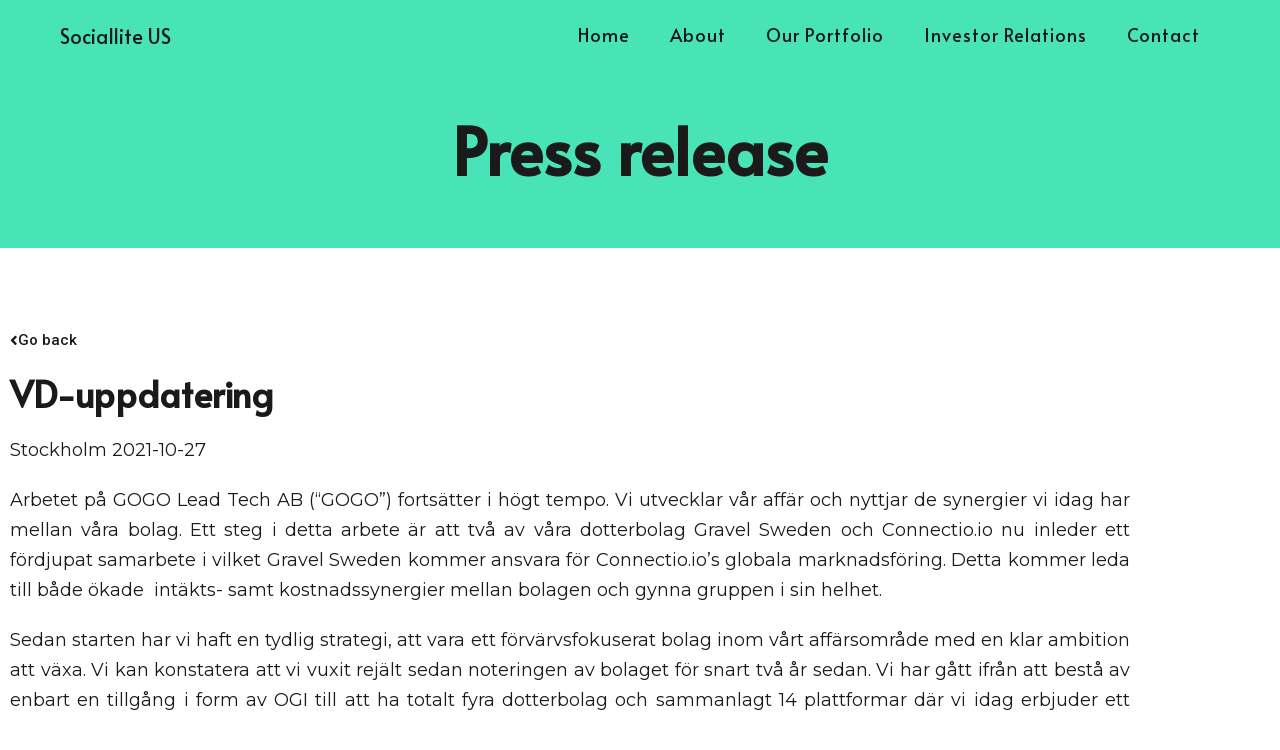

--- FILE ---
content_type: text/css
request_url: https://sociallite.us/wp-content/uploads/elementor/css/post-958.css?ver=1767784275
body_size: 1348
content:
.elementor-958 .elementor-element.elementor-element-2546977:not(.elementor-motion-effects-element-type-background), .elementor-958 .elementor-element.elementor-element-2546977 > .elementor-motion-effects-container > .elementor-motion-effects-layer{background-color:#48E4B7;}.elementor-958 .elementor-element.elementor-element-2546977{transition:background 0.3s, border 0.3s, border-radius 0.3s, box-shadow 0.3s;margin-top:-73px;margin-bottom:0px;padding:100px 0px 50px 0px;}.elementor-958 .elementor-element.elementor-element-2546977 > .elementor-background-overlay{transition:background 0.3s, border-radius 0.3s, opacity 0.3s;}.elementor-widget-heading .elementor-heading-title{font-family:var( --e-global-typography-primary-font-family ), Sans-serif;font-weight:var( --e-global-typography-primary-font-weight );color:var( --e-global-color-primary );}.elementor-958 .elementor-element.elementor-element-666237d{text-align:center;}.elementor-958 .elementor-element.elementor-element-666237d .elementor-heading-title{font-family:"Alata", Sans-serif;font-size:65px;font-weight:700;color:#1A1A1A;}.elementor-958 .elementor-element.elementor-element-e9e598a{padding:70px 0px 70px 0px;}.elementor-widget-button .elementor-button{background-color:var( --e-global-color-accent );font-family:var( --e-global-typography-accent-font-family ), Sans-serif;font-weight:var( --e-global-typography-accent-font-weight );}.elementor-958 .elementor-element.elementor-element-4eeef65 .elementor-button{background-color:#1A1A1A00;fill:#1A1A1A;color:#1A1A1A;border-style:solid;border-width:0px 0px 2px 0px;border-color:#02010100;border-radius:0px 0px 0px 0px;padding:0px 0px 0px 0px;}.elementor-958 .elementor-element.elementor-element-4eeef65 .elementor-button-content-wrapper{flex-direction:row;}.elementor-958 .elementor-element.elementor-element-4eeef65 .elementor-button .elementor-button-content-wrapper{gap:10px;}.elementor-958 .elementor-element.elementor-element-4eeef65 .elementor-button:hover, .elementor-958 .elementor-element.elementor-element-4eeef65 .elementor-button:focus{border-color:#1A1A1A;}.elementor-widget-theme-post-title .elementor-heading-title{font-family:var( --e-global-typography-primary-font-family ), Sans-serif;font-weight:var( --e-global-typography-primary-font-weight );color:var( --e-global-color-primary );}.elementor-958 .elementor-element.elementor-element-29d05ae > .elementor-widget-container{margin:0px 0px 0px 0px;padding:0px 0px 0px 0px;}.elementor-958 .elementor-element.elementor-element-29d05ae .elementor-heading-title{font-family:"Alata", Sans-serif;font-size:35px;font-weight:600;color:#1A1A1A;}.elementor-widget-theme-post-content{color:var( --e-global-color-text );font-family:var( --e-global-typography-text-font-family ), Sans-serif;font-weight:var( --e-global-typography-text-font-weight );}.elementor-958 .elementor-element.elementor-element-97b2a81{text-align:justify;color:#1A1A1A;font-family:"Montserrat", Sans-serif;font-size:18px;font-weight:400;}.elementor-958 .elementor-element.elementor-element-244daf0f:not(.elementor-motion-effects-element-type-background), .elementor-958 .elementor-element.elementor-element-244daf0f > .elementor-motion-effects-container > .elementor-motion-effects-layer{background-color:#1A1A1A;}.elementor-958 .elementor-element.elementor-element-244daf0f > .elementor-container{max-width:1400px;}.elementor-958 .elementor-element.elementor-element-244daf0f{transition:background 0.3s, border 0.3s, border-radius 0.3s, box-shadow 0.3s;padding:100px 0px 100px 0px;}.elementor-958 .elementor-element.elementor-element-244daf0f > .elementor-background-overlay{transition:background 0.3s, border-radius 0.3s, opacity 0.3s;}.elementor-958 .elementor-element.elementor-element-1fb757d3 > .elementor-element-populated{padding:0px 50px 0px 0px;}.elementor-958 .elementor-element.elementor-element-229631a1{z-index:1;text-align:start;}.elementor-958 .elementor-element.elementor-element-229631a1 .elementor-heading-title{font-family:"Alata", Sans-serif;font-size:55px;font-weight:600;line-height:1.1em;letter-spacing:1px;color:#FFFFFF;}.elementor-958 .elementor-element.elementor-element-73469feb > .elementor-element-populated{margin:0px 0px 0px 180px;--e-column-margin-right:0px;--e-column-margin-left:180px;}.elementor-widget-text-editor{font-family:var( --e-global-typography-text-font-family ), Sans-serif;font-weight:var( --e-global-typography-text-font-weight );color:var( --e-global-color-text );}.elementor-widget-text-editor.elementor-drop-cap-view-stacked .elementor-drop-cap{background-color:var( --e-global-color-primary );}.elementor-widget-text-editor.elementor-drop-cap-view-framed .elementor-drop-cap, .elementor-widget-text-editor.elementor-drop-cap-view-default .elementor-drop-cap{color:var( --e-global-color-primary );border-color:var( --e-global-color-primary );}.elementor-958 .elementor-element.elementor-element-5c002f6f > .elementor-widget-container{padding:0px 0px 0px 0px;}.elementor-958 .elementor-element.elementor-element-5c002f6f{z-index:1;text-align:start;font-family:"Open Sans", Sans-serif;font-size:24px;font-weight:400;line-height:1.5em;color:#FFFFFF;}.elementor-958 .elementor-element.elementor-element-13c59f16{--spacer-size:20px;}.elementor-958 .elementor-element.elementor-element-11bce420 .elementor-button{background-color:#1A1A1A00;font-family:"Alata", Sans-serif;font-size:15px;font-weight:500;letter-spacing:2px;fill:#48E4B7;color:#48E4B7;border-radius:0px 0px 0px 0px;padding:0px 0px 0px 0px;}.elementor-958 .elementor-element.elementor-element-11bce420 .elementor-button:hover, .elementor-958 .elementor-element.elementor-element-11bce420 .elementor-button:focus{background-color:#48E4B700;color:#48E4B7;}.elementor-958 .elementor-element.elementor-element-11bce420 .elementor-button-content-wrapper{flex-direction:row;}.elementor-958 .elementor-element.elementor-element-11bce420 .elementor-button .elementor-button-content-wrapper{gap:20px;}.elementor-958 .elementor-element.elementor-element-11bce420 .elementor-button:hover svg, .elementor-958 .elementor-element.elementor-element-11bce420 .elementor-button:focus svg{fill:#48E4B7;}.elementor-958 .elementor-element.elementor-element-7ae078e6:not(.elementor-motion-effects-element-type-background), .elementor-958 .elementor-element.elementor-element-7ae078e6 > .elementor-motion-effects-container > .elementor-motion-effects-layer{background-color:#1A1A1A;}.elementor-958 .elementor-element.elementor-element-7ae078e6{border-style:solid;border-width:1px 0px 0px 0px;border-color:#FFFFFF12;transition:background 0.3s, border 0.3s, border-radius 0.3s, box-shadow 0.3s;margin-top:0px;margin-bottom:-40px;padding:0px 0px 0px 0px;}.elementor-958 .elementor-element.elementor-element-7ae078e6 > .elementor-background-overlay{transition:background 0.3s, border-radius 0.3s, opacity 0.3s;}.elementor-bc-flex-widget .elementor-958 .elementor-element.elementor-element-397f274b.elementor-column .elementor-widget-wrap{align-items:center;}.elementor-958 .elementor-element.elementor-element-397f274b.elementor-column.elementor-element[data-element_type="column"] > .elementor-widget-wrap.elementor-element-populated{align-content:center;align-items:center;}.elementor-widget-image .widget-image-caption{color:var( --e-global-color-text );font-family:var( --e-global-typography-text-font-family ), Sans-serif;font-weight:var( --e-global-typography-text-font-weight );}.elementor-958 .elementor-element.elementor-element-4c35e7b7{text-align:start;}.elementor-958 .elementor-element.elementor-element-4c35e7b7 img{width:36%;}.elementor-widget-nav-menu .elementor-nav-menu .elementor-item{font-family:var( --e-global-typography-primary-font-family ), Sans-serif;font-weight:var( --e-global-typography-primary-font-weight );}.elementor-widget-nav-menu .elementor-nav-menu--main .elementor-item{color:var( --e-global-color-text );fill:var( --e-global-color-text );}.elementor-widget-nav-menu .elementor-nav-menu--main .elementor-item:hover,
					.elementor-widget-nav-menu .elementor-nav-menu--main .elementor-item.elementor-item-active,
					.elementor-widget-nav-menu .elementor-nav-menu--main .elementor-item.highlighted,
					.elementor-widget-nav-menu .elementor-nav-menu--main .elementor-item:focus{color:var( --e-global-color-accent );fill:var( --e-global-color-accent );}.elementor-widget-nav-menu .elementor-nav-menu--main:not(.e--pointer-framed) .elementor-item:before,
					.elementor-widget-nav-menu .elementor-nav-menu--main:not(.e--pointer-framed) .elementor-item:after{background-color:var( --e-global-color-accent );}.elementor-widget-nav-menu .e--pointer-framed .elementor-item:before,
					.elementor-widget-nav-menu .e--pointer-framed .elementor-item:after{border-color:var( --e-global-color-accent );}.elementor-widget-nav-menu{--e-nav-menu-divider-color:var( --e-global-color-text );}.elementor-widget-nav-menu .elementor-nav-menu--dropdown .elementor-item, .elementor-widget-nav-menu .elementor-nav-menu--dropdown  .elementor-sub-item{font-family:var( --e-global-typography-accent-font-family ), Sans-serif;font-weight:var( --e-global-typography-accent-font-weight );}.elementor-958 .elementor-element.elementor-element-3599d65a .elementor-menu-toggle{margin:0 auto;}.elementor-958 .elementor-element.elementor-element-3599d65a .elementor-nav-menu .elementor-item{font-family:"Alata", Sans-serif;font-size:18px;font-weight:700;line-height:2em;letter-spacing:1px;}.elementor-958 .elementor-element.elementor-element-3599d65a .elementor-nav-menu--main .elementor-item{color:#FFFFFF;fill:#FFFFFF;}.elementor-958 .elementor-element.elementor-element-3599d65a .elementor-nav-menu--main .elementor-item:hover,
					.elementor-958 .elementor-element.elementor-element-3599d65a .elementor-nav-menu--main .elementor-item.elementor-item-active,
					.elementor-958 .elementor-element.elementor-element-3599d65a .elementor-nav-menu--main .elementor-item.highlighted,
					.elementor-958 .elementor-element.elementor-element-3599d65a .elementor-nav-menu--main .elementor-item:focus{color:#FFFFFF;fill:#FFFFFF;}.elementor-958 .elementor-element.elementor-element-3599d65a .elementor-nav-menu--main .elementor-item.elementor-item-active{color:#FFFFFF;}body.elementor-page-958:not(.elementor-motion-effects-element-type-background), body.elementor-page-958 > .elementor-motion-effects-container > .elementor-motion-effects-layer{background-color:#FFFFFF;}